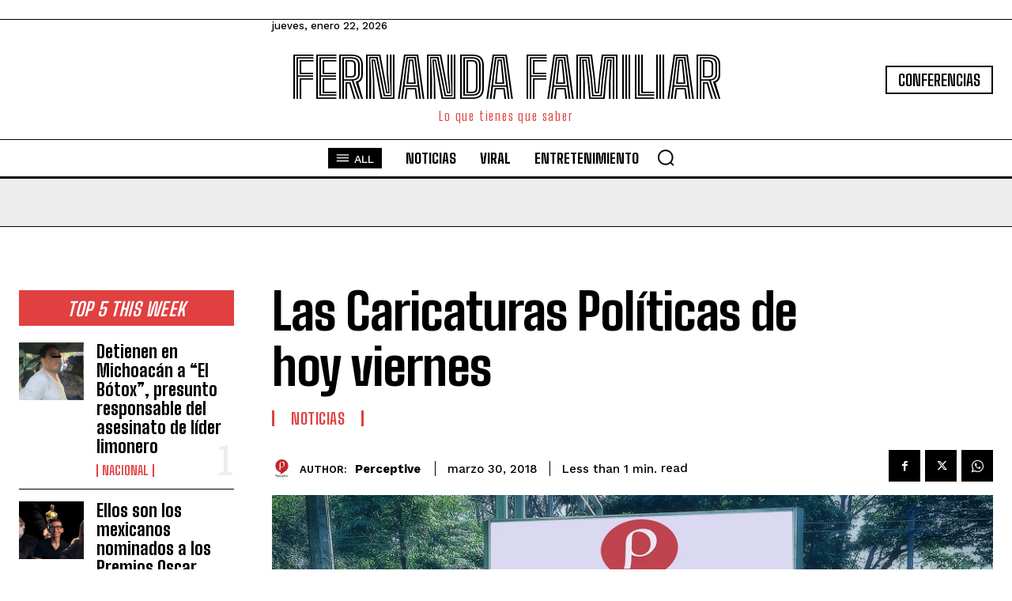

--- FILE ---
content_type: text/html; charset=utf-8
request_url: https://www.google.com/recaptcha/api2/aframe
body_size: 252
content:
<!DOCTYPE HTML><html><head><meta http-equiv="content-type" content="text/html; charset=UTF-8"></head><body><script nonce="WvhuWZZkx-5xfQZVRvdI9g">/** Anti-fraud and anti-abuse applications only. See google.com/recaptcha */ try{var clients={'sodar':'https://pagead2.googlesyndication.com/pagead/sodar?'};window.addEventListener("message",function(a){try{if(a.source===window.parent){var b=JSON.parse(a.data);var c=clients[b['id']];if(c){var d=document.createElement('img');d.src=c+b['params']+'&rc='+(localStorage.getItem("rc::a")?sessionStorage.getItem("rc::b"):"");window.document.body.appendChild(d);sessionStorage.setItem("rc::e",parseInt(sessionStorage.getItem("rc::e")||0)+1);localStorage.setItem("rc::h",'1769106213778');}}}catch(b){}});window.parent.postMessage("_grecaptcha_ready", "*");}catch(b){}</script></body></html>